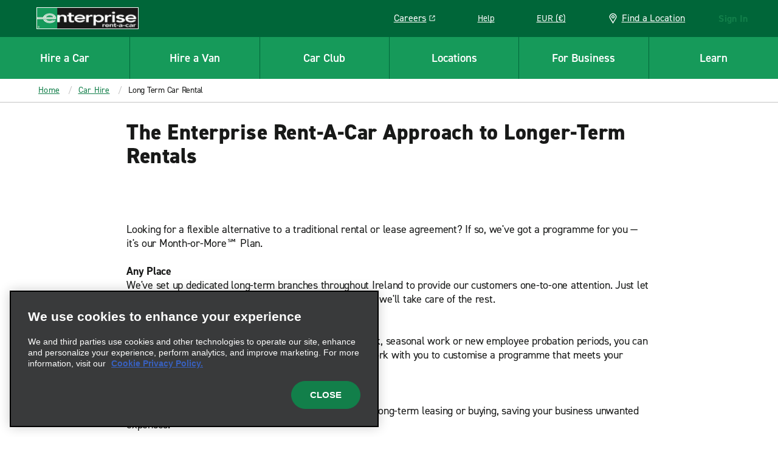

--- FILE ---
content_type: text/plain; charset=utf-8
request_url: https://erc02985.jscrambler.com/tafkdbpytrt
body_size: 573
content:
[base64]/[base64]